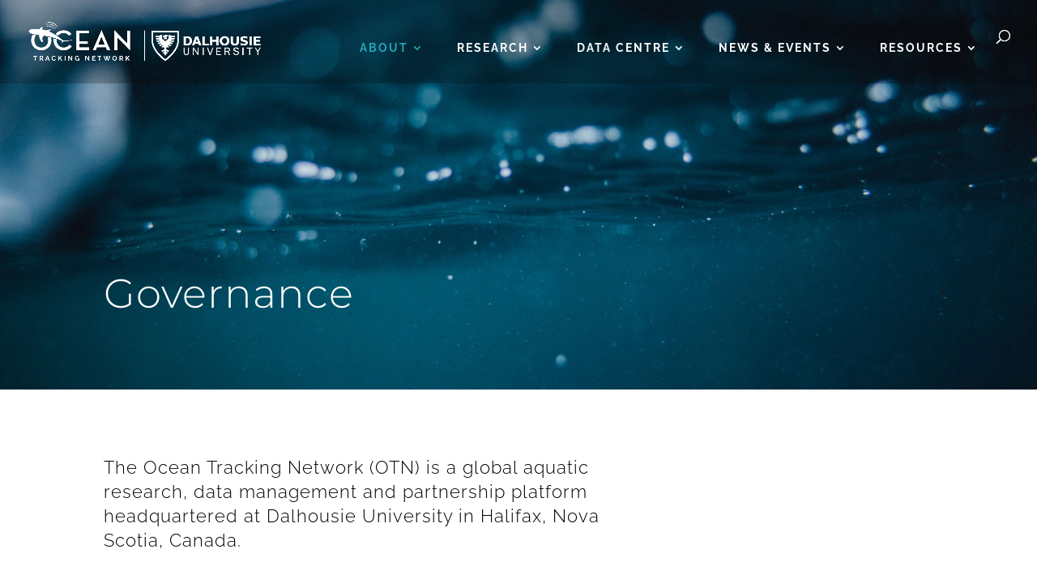

--- FILE ---
content_type: text/css
request_url: https://oceantrackingnetwork.org/wp-content/et-cache/global/et-divi-customizer-global.min.css?ver=1758545041
body_size: 10110
content:
body,.et_pb_column_1_2 .et_quote_content blockquote cite,.et_pb_column_1_2 .et_link_content a.et_link_main_url,.et_pb_column_1_3 .et_quote_content blockquote cite,.et_pb_column_3_8 .et_quote_content blockquote cite,.et_pb_column_1_4 .et_quote_content blockquote cite,.et_pb_blog_grid .et_quote_content blockquote cite,.et_pb_column_1_3 .et_link_content a.et_link_main_url,.et_pb_column_3_8 .et_link_content a.et_link_main_url,.et_pb_column_1_4 .et_link_content a.et_link_main_url,.et_pb_blog_grid .et_link_content a.et_link_main_url,body .et_pb_bg_layout_light .et_pb_post p,body .et_pb_bg_layout_dark .et_pb_post p{font-size:17px}.et_pb_slide_content,.et_pb_best_value{font-size:19px}body{color:#020202}h1,h2,h3,h4,h5,h6{color:#020202}#et_search_icon:hover,.mobile_menu_bar:before,.mobile_menu_bar:after,.et_toggle_slide_menu:after,.et-social-icon a:hover,.et_pb_sum,.et_pb_pricing li a,.et_pb_pricing_table_button,.et_overlay:before,.entry-summary p.price ins,.et_pb_member_social_links a:hover,.et_pb_widget li a:hover,.et_pb_filterable_portfolio .et_pb_portfolio_filters li a.active,.et_pb_filterable_portfolio .et_pb_portofolio_pagination ul li a.active,.et_pb_gallery .et_pb_gallery_pagination ul li a.active,.wp-pagenavi span.current,.wp-pagenavi a:hover,.nav-single a,.tagged_as a,.posted_in a{color:#23a8b8}.et_pb_contact_submit,.et_password_protected_form .et_submit_button,.et_pb_bg_layout_light .et_pb_newsletter_button,.comment-reply-link,.form-submit .et_pb_button,.et_pb_bg_layout_light .et_pb_promo_button,.et_pb_bg_layout_light .et_pb_more_button,.et_pb_contact p input[type="checkbox"]:checked+label i:before,.et_pb_bg_layout_light.et_pb_module.et_pb_button{color:#23a8b8}.footer-widget h4{color:#23a8b8}.et-search-form,.nav li ul,.et_mobile_menu,.footer-widget li:before,.et_pb_pricing li:before,blockquote{border-color:#23a8b8}.et_pb_counter_amount,.et_pb_featured_table .et_pb_pricing_heading,.et_quote_content,.et_link_content,.et_audio_content,.et_pb_post_slider.et_pb_bg_layout_dark,.et_slide_in_menu_container,.et_pb_contact p input[type="radio"]:checked+label i:before{background-color:#23a8b8}a{color:#0d5c63}#main-header,#main-header .nav li ul,.et-search-form,#main-header .et_mobile_menu{background-color:rgba(10,10,10,0.24)}.et_secondary_nav_enabled #page-container #top-header{background-color:rgba(0,0,0,0.4)!important}#et-secondary-nav li ul{background-color:rgba(0,0,0,0.4)}#et-secondary-nav li ul{background-color:#23a8b8}.et_header_style_centered .mobile_nav .select_page,.et_header_style_split .mobile_nav .select_page,.et_nav_text_color_light #top-menu>li>a,.et_nav_text_color_dark #top-menu>li>a,#top-menu a,.et_mobile_menu li a,.et_nav_text_color_light .et_mobile_menu li a,.et_nav_text_color_dark .et_mobile_menu li a,#et_search_icon:before,.et_search_form_container input,span.et_close_search_field:after,#et-top-navigation .et-cart-info{color:#ffffff}.et_search_form_container input::-moz-placeholder{color:#ffffff}.et_search_form_container input::-webkit-input-placeholder{color:#ffffff}.et_search_form_container input:-ms-input-placeholder{color:#ffffff}#top-menu li a,.et_search_form_container input{font-weight:bold;font-style:normal;text-transform:uppercase;text-decoration:none;letter-spacing:2px}.et_search_form_container input::-moz-placeholder{font-weight:bold;font-style:normal;text-transform:uppercase;text-decoration:none;letter-spacing:2px}.et_search_form_container input::-webkit-input-placeholder{font-weight:bold;font-style:normal;text-transform:uppercase;text-decoration:none;letter-spacing:2px}.et_search_form_container input:-ms-input-placeholder{font-weight:bold;font-style:normal;text-transform:uppercase;text-decoration:none;letter-spacing:2px}#top-menu li.current-menu-ancestor>a,#top-menu li.current-menu-item>a,#top-menu li.current_page_item>a{color:#23a8b8}#main-footer .footer-widget h4,#main-footer .widget_block h1,#main-footer .widget_block h2,#main-footer .widget_block h3,#main-footer .widget_block h4,#main-footer .widget_block h5,#main-footer .widget_block h6{color:#23a8b8}.footer-widget li:before{border-color:#23a8b8}#footer-widgets .footer-widget li:before{top:11.45px}#main-header{box-shadow:none}body .et_pb_button{font-size:14px;border-radius:0px;font-weight:normal;font-style:normal;text-transform:uppercase;text-decoration:none;;letter-spacing:2px}body.et_pb_button_helper_class .et_pb_button,body.et_pb_button_helper_class .et_pb_module.et_pb_button{}body .et_pb_button:after{content:'$';font-size:14px}h1,h2,h3,h4,h5,h6,.et_quote_content blockquote p,.et_pb_slide_description .et_pb_slide_title{letter-spacing:1px;line-height:1.3em}@media only screen and (min-width:981px){.et_header_style_left #et-top-navigation,.et_header_style_split #et-top-navigation{padding:37px 0 0 0}.et_header_style_left #et-top-navigation nav>ul>li>a,.et_header_style_split #et-top-navigation nav>ul>li>a{padding-bottom:37px}.et_header_style_split .centered-inline-logo-wrap{width:74px;margin:-74px 0}.et_header_style_split .centered-inline-logo-wrap #logo{max-height:74px}.et_pb_svg_logo.et_header_style_split .centered-inline-logo-wrap #logo{height:74px}.et_header_style_centered #top-menu>li>a{padding-bottom:13px}.et_header_style_slide #et-top-navigation,.et_header_style_fullscreen #et-top-navigation{padding:28px 0 28px 0!important}.et_header_style_centered #main-header .logo_container{height:74px}#logo{max-height:50%}.et_pb_svg_logo #logo{height:50%}.et_header_style_left .et-fixed-header #et-top-navigation,.et_header_style_split .et-fixed-header #et-top-navigation{padding:33px 0 0 0}.et_header_style_left .et-fixed-header #et-top-navigation nav>ul>li>a,.et_header_style_split .et-fixed-header #et-top-navigation nav>ul>li>a{padding-bottom:33px}.et_header_style_centered header#main-header.et-fixed-header .logo_container{height:66px}.et_header_style_split #main-header.et-fixed-header .centered-inline-logo-wrap{width:66px;margin:-66px 0}.et_header_style_split .et-fixed-header .centered-inline-logo-wrap #logo{max-height:66px}.et_pb_svg_logo.et_header_style_split .et-fixed-header .centered-inline-logo-wrap #logo{height:66px}.et_header_style_slide .et-fixed-header #et-top-navigation,.et_header_style_fullscreen .et-fixed-header #et-top-navigation{padding:24px 0 24px 0!important}.et_fixed_nav #page-container .et-fixed-header#top-header{background-color:#23a8b8!important}.et_fixed_nav #page-container .et-fixed-header#top-header #et-secondary-nav li ul{background-color:#23a8b8}.et-fixed-header#main-header,.et-fixed-header#main-header .nav li ul,.et-fixed-header .et-search-form{background-color:#fffffe}.et-fixed-header #top-menu a,.et-fixed-header #et_search_icon:before,.et-fixed-header #et_top_search .et-search-form input,.et-fixed-header .et_search_form_container input,.et-fixed-header .et_close_search_field:after,.et-fixed-header #et-top-navigation .et-cart-info{color:rgba(0,0,0,0.5)!important}.et-fixed-header .et_search_form_container input::-moz-placeholder{color:rgba(0,0,0,0.5)!important}.et-fixed-header .et_search_form_container input::-webkit-input-placeholder{color:rgba(0,0,0,0.5)!important}.et-fixed-header .et_search_form_container input:-ms-input-placeholder{color:rgba(0,0,0,0.5)!important}.et-fixed-header #top-menu li.current-menu-ancestor>a,.et-fixed-header #top-menu li.current-menu-item>a,.et-fixed-header #top-menu li.current_page_item>a{color:#23a8b8!important}}@media only screen and (min-width:1350px){.et_pb_row{padding:27px 0}.et_pb_section{padding:54px 0}.single.et_pb_pagebuilder_layout.et_full_width_page .et_post_meta_wrapper{padding-top:81px}.et_pb_fullwidth_section{padding:0}}@media only screen and (max-width:980px){#main-header,#main-header .nav li ul,.et-search-form,#main-header .et_mobile_menu{background-color:#123466}}	h1,h2,h3,h4,h5,h6{font-family:'Raleway',Helvetica,Arial,Lucida,sans-serif}body,input,textarea,select{font-family:'Lato',Helvetica,Arial,Lucida,sans-serif}.et_pb_button{font-family:'Montserrat',Helvetica,Arial,Lucida,sans-serif}#main-header,#et-top-navigation{font-family:'Raleway',Helvetica,Arial,Lucida,sans-serif}.et-fixed-header #logo{content:url(https://oceantrackingnetwork.org/wp-content/uploads/2024/11/otn-dal-logo-colourv2.png)}.btn-inline .et_pb_button_module_wrapper{display:inline-block;margin:0 5px}.btn-inline{text-align:left!important}.btn-inline2 .et_pb_button_module_wrapper{display:inline-block;margin:0 5px}.btn-inline2{text-align:center!important}#footer-bottom{display:none}#main-footer{display:none}body{font-weight:300}h1,h2,h3,h4,h5,h6{font-weight:300}@media (max-width:980px){.et_non_fixed_nav.et_transparent_nav #main-header,.et_non_fixed_nav.et_transparent_nav #top-header,.et_fixed_nav #main-header,.et_fixed_nav #top-header{position:absolute}}.et_mobile_menu{overflow:scroll!important;max-height:83vh}.mobile_nav.opened .mobile_menu_bar:before{content:'\4d'}.pa-blog-image-4-3 .entry-featured-image-url{padding-top:75%;display:block}.pa-blog-image-4-3 .entry-featured-image-url img{position:relative;height:100%;width:100%;top:0;left:0;right:0;bottom:0;object-fit:cover}.mh-blog-4-3 .entry-featured-image-url{padding-top:75%}.mh-blog-4-3 .entry-featured-image-url img{position:absolute;height:100%;bottom:0;object-fit:cover}.et_pb_with_border.et_pb_module.et_pb_image.et_pb_image_0>span{border:20px solid white}.et_pb_with_border.et_pb_module.et_pb_image.et_pb_image_0.no-border{border:0px}.et_pb_with_border.et_pb_module.et_pb_image.et_pb_image_0.no-border>span{border:0px}.wp-caption{border:none;text-align:left;line-height:normal;background-color:#ffffff;max-width:96%}p:empty{padding-bottom:0}.wp-caption.alignleft{margin:0 20px 0px 0}.wp-caption.alignright{margin:0 0 0px 20px}img.alignleft{display:inline;float:left;margin-right:20px;padding-top:15px;padding-bottom:10px}img.alignright{display:inline;float:right;margin-left:20px;padding-top:15px;padding-bottom:15px}.aligncenter, div.post .new-post .aligncenter {display:block;margin-left:auto;margin-right:auto;padding-bottom:15px;padding-top:15px}li+li{margin-top:15px}ol li{list-style-position:outside;margin-left:2em}ul li{list-style-position:outside;margin-left:1em}